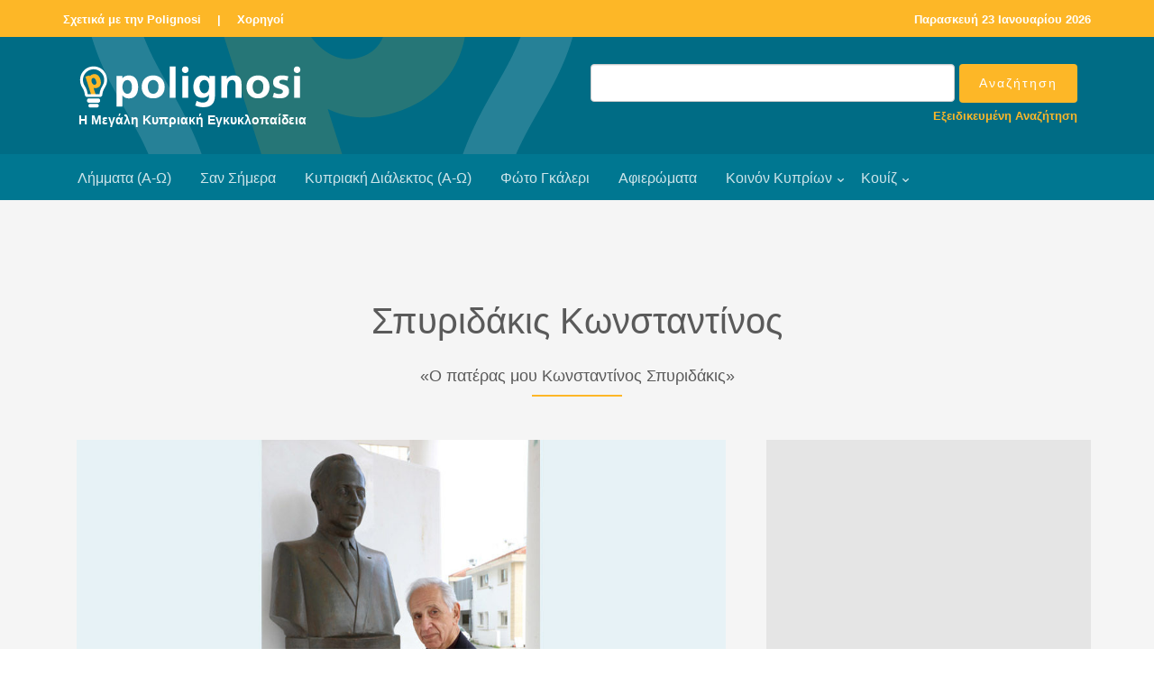

--- FILE ---
content_type: text/html
request_url: https://www.polignosi.com/cgibin/hweb?-A=54219&-V=limmata
body_size: 11685
content:

<!DOCTYPE html>
<!--[if lt IE 7]>      <html class="no-js lt-ie9 lt-ie8 lt-ie7"> <![endif]-->
<!--[if IE 7]>         <html class="no-js lt-ie9 lt-ie8"> <![endif]-->
<!--[if IE 8]>         <html class="no-js lt-ie9"> <![endif]-->
<!--[if gt IE 8]><!--> <html class="no-js"> <!--<![endif]-->
<head>

<!-- Global site tag (gtag.js) - Google Analytics -->
<script async src="https://www.googletagmanager.com/gtag/js?id=UA-143753957-1"></script>
<script>
  window.dataLayer = window.dataLayer || [];
  function gtag(){dataLayer.push(arguments);}
  gtag('js', new Date());

  gtag('config', 'UA-143753957-1');
</script>

<!-- Google tag (gtag.js) - Google Analytics GA4 -->
<script async src="https://www.googletagmanager.com/gtag/js?id=G-TRFXGCCV8E"></script>
<script>
  window.dataLayer = window.dataLayer || [];
  function gtag(){dataLayer.push(arguments);}
  gtag('js', new Date());

  gtag('config', 'G-TRFXGCCV8E');
</script>


    <META HTTP-EQUIV="Content-Type" CONTENT="text/html; charset=windows-1253">
    <meta http-equiv="X-UA-Compatible" content="IE=edge">


    <title>Σπυριδάκις Κωνσταντίνος</title>
    <meta name="viewport" content="width=device-width, initial-scale=1">
    <meta name="description" content="Ο Ανδρέας Σπυριδάκις σκιαγραφεί το πορτρέτο του πρώτου Υπουργού Παιδείας της Κυπριακής Δημοκρατίας...." />
    <meta name="keywords" content="Σπυριδάκις Κωνσταντίνος ΣΠΥΡΙΔΆΚΙΣ ΚΩΝΣΤΑΝΤΙΝΟΣ «Ο πατέρας μου Κωνσταντίνος Σπυριδάκις» " />
    <meta name="author" content="Polignosi" />


    <!-- Facebook and Twitter integration -->
    <meta property="og:title" content="Σπυριδάκις Κωνσταντίνος" />
    <meta property="og:image" content="https://www.polignosi.com/pictures/20231101/1698829280-18291.jpg" />
    <meta property="og:url" content="https://www.polignosi.com/cgibin/hweb?-A=54219&-V=limmata"/>
    <meta property="og:site_name" content="www.polignosi.com" />
    <meta property="og:type" content="website" />
    <meta property="og:description" content="Ο Ανδρέας Σπυριδάκις σκιαγραφεί το πορτρέτο του πρώτου Υπουργού Παιδείας της Κυπριακής Δημοκρατίας...." />
    <meta name="twitter:title" content="Σπυριδάκις Κωνσταντίνος" />
    <meta name="twitter:image" content="https://www.polignosi.com/pictures/20231101/1698829280-18291.jpg" />
    <meta name="twitter:url" content="https://www.polignosi.com/cgibin/hweb?-A=54219&-V=limmata" />
    <meta name="twitter:card" content="summary_large_image" />
    <meta name="twitter:site" content="@polignosi">


    <!-- Place favicon.ico and apple-touch-icon.png in the root directory -->
    <link rel="shortcut icon" href="favicon.ico">

    <!-- <link href='https://fonts.googleapis.com/css?family=Open+Sans:400,700,300' rel='stylesheet' type='text/css'> -->
    <link rel="stylesheet" href="/fonts/calibri/stylesheet.css">

    <!-- Animate.css -->
    <link rel="stylesheet" href="/css/animate.css">
    <!-- Icomoon Icon Fonts-->
    <link rel="stylesheet" href="/css/icomoon.css">
    <!-- Bootstrap  -->
    <link rel="stylesheet" href="/css/bootstrap.css">
    <!-- Superfish -->
    <link rel="stylesheet" href="/css/superfish.css">
	<!-- Magnific Popup -->
	<link rel="stylesheet" href="/css/gallery-style.css">
	<link rel="stylesheet" href="/css/magnific-popup.css">

    <link rel="stylesheet" href="/css/style.css">
    <link rel="stylesheet" href="/css/polignosi.css">

    <!-- Modernizr JS -->
    <script src="/js/modernizr-2.6.2.min.js"></script>
    <!-- FOR IE9 below -->
    <!--[if lt IE 9]>
    <script src="/js/respond.min.js"></script>
    <![endif]-->


<!-- DFP HEAD CODE -->
   <script type='text/javascript'>
     (function() {
       var useSSL = 'https:' == document.location.protocol;
       var src = (useSSL ? 'https:' : 'http:') +
           '//www.googletagservices.com/tag/js/gpt.js';
       document.write('<scr' + 'ipt src="' + src + '"></scr' + 'ipt>');
     })();
   </script>


<!-- SHARE THIS -->
<script type='text/javascript' src='https://platform-api.sharethis.com/js/sharethis.js#property=642d27201cdb86001a1eced5&product=inline-share-buttons' async='async'></script>


</head>
<body>
<div id="fh5co-wrapper">
    <div id="fh5co-page">
        <div class="header-top">
            <div class="container">
                <div class="row">
                    <div class="col-md-6 col-sm-6 text-left fh5co-link">
                        <a href="/cgibin/hweb?-A=14456&-V=about">Σχετικά με την Polignosi</a> &nbsp;<a>|</a>&nbsp;
						<a href="/cgibin/hweb?-V=sponsors&_FSECTION=9050&-Sr&-dsponsors.html&_VSECTION=9050">Χορηγοί</a>
                    </div>
                    <div class="col-md-6 col-sm-6 text-right fh5co-link hidden-xs">
						<a href="/cgibin/hweb?-V=sansimera&_FAA=1&-dsansimera.html">

<!-- Repeatable -->
Παρασκευή 23 Ιανουαρίου 2026
<!-- End Repeatable -->


</a>
                    </div>
                </div>
            </div>
        </div>

        <header id="fh5co-header-section">
            <div class="container">
                <div class="nav-header">
                	<div class="col-md-6">
					<a href="#" class="js-fh5co-nav-toggle fh5co-nav-toggle dark"><i></i></a>
					<h1 id="fh5co-logo"><a href="/"><img src="/images/logo_polignosi.png"><p>Η Μεγάλη Κυπριακή Εγκυκλοπαίδεια</p></a></h1>
					</div>

					<div id="fh5co-logo" class="col-md-6" style="float:right; padding-top:0px; padding-bottom:10px;">
						<FORM METHOD="POST" name="qsearch" ACTION="/cgibin/hweb">
							<INPUT TYPE="hidden" NAME="-V" VALUE="search">
							<INPUT TYPE="hidden" NAME="-b" VALUE="20">
							<INPUT TYPE="hidden" NAME="-d" VALUE="listrec.html">
							<INPUT TYPE="hidden" name="-S" VALUE="sortrel">
						<table width="100%" cellpadding="0" cellspacing="0" border="0">
							<tr>
							<td width="100%" align="right"><input type="text" class="form-control" name="_TSEARCHTEXT"></td>
							<td align="left" style="padding-left:5px;"><input type="submit" value="Αναζήτηση" class="btn btn-primary"></td>
							</tr>
							<tr>
							<td colspan="2"><p class="advsearch"><a href="/cgibin/hweb?-V=search&-uFadvsearch.html">Εξειδικευμένη Αναζήτηση</a></p></td>
							</tr>
						</table>
						</FORM>
					</div>

                </div>
            </div>

            <div style="background-color: #007791;">
                <div class="container">
                    <!-- START #fh5co-menu-wrap -->
                    <nav id="fh5co-menu-wrap" role="navigation">
                        <ul class="sf-menu" id="fh5co-primary-menu">
                            <li><a href="/cgibin/hweb?-V=atoz&_FATOZ=%C1&-b=20&-datoz.html&-SsortA">Λήμματα (Α-Ω)</a></li>
                            <li><a href="/cgibin/hweb?-V=sansimera&_FAA=1&-dsansimera.html">Σαν Σήμερα</a></li>
                            <li><a href="/cgibin/hweb?-V=cylangatoz&_FATOZ=%C1&-b=50&-dcylangatoz.html&-SsortA">Κυπριακή Διάλεκτος (Α-Ω)</a></li>
                            <li><a href="/cgibin/hweb?-V=gallery&_FAA%3E=0&-Sr&-dgalleries.html">Φώτο Γκάλερι</a></li>
                            <li><a href="/cgibin/hweb?-V=specials&_FAA%3E=0&-Sr&-dspecials.html">Αφιερώματα</a></li>
                            <li>
								<a href="/cgibin/hweb?-A=37190,intro.html&-V=boccf" class="fh5co-sub-ddown">Κοινόν Κυπρίων</a>
								<ul class="fh5co-sub-menu">
									<!-- li><a href="/cgibin/hweb?-V=boccf&_FSECTION=5001&_FCATEGORY=500110&-Sr&-dboccf.html&_VSECTION=5001&_VCATEGORY=500110">Ιστορικό Αρχείο</a></li -->
									<li><a href="/cgibin/hweb?-A=14556&-V=boccf">Ογκολογικό Κέντρο</a></li>
									<li><a href="/cgibin/hweb?-V=boccf&_FSECTION=5001&_FCATEGORY=500130&-Sr&-dboccf.html&_VSECTION=5001&_VCATEGORY=500130">Πολιτιστικό Ίδρυμα</a></li>
									<li><a href="/cgibin/hweb?-A=37170&-V=boccf">IDEA</a></li>
									<li><a href="/cgibin/hweb?-A=58541&-V=boccf">SupportCY</a></li>
								</ul>
							</li>
							<li>
								<a href="/cgibin/hweb?-V=quizzes&_FAA%3E=0&-b=18&-Sr&-dquizzes.html">Κουίζ</a>
								<ul class="fh5co-sub-menu">
									<li><a href="/cgibin/hweb?-V=quizzes&_FAA%3E=0&_FCATEGORY=700110&-b=18&-Sr&-dquizzes.html&_VCATEGORY=700110">Γενικές γνώσεις</a></li>
									<li><a href="/cgibin/hweb?-V=quizzes&_FAA%3E=0&_FCATEGORY=700120&-b=18&-Sr&-dquizzes.html&_VCATEGORY=700120">Γεωγραφία</a></li>
									<li><a href="/cgibin/hweb?-V=quizzes&_FAA%3E=0&_FCATEGORY=700130&-b=18&-Sr&-dquizzes.html&_VCATEGORY=700130">Ιστορία</a></li>
									<li><a href="/cgibin/hweb?-V=quizzes&_FAA%3E=0&_FCATEGORY=700140&-b=18&-Sr&-dquizzes.html&_VCATEGORY=700140">Πολιτισμός</a></li>
								</ul>
							</li>
                        </ul>
                    </nav>
                </div>
            </div>
        </header>

		<div id="fh5co-feature-product" class="fh5co-section-gray">
			<div class="container">
				<div class="row">
					<div class="col-md-8 col-md-offset-2 text-center heading-section">
						<h3>Σπυριδάκις Κωνσταντίνος</h3>
						<h4>«Ο πατέρας μου Κωνσταντίνος Σπυριδάκις»</h4>
						<p></p>
					</div>
				</div>
			</div>

			<div class="container">
				<div class="row row-bottom-padded-md">
					<div class="col-lg-8 col-md-7">



<div class="col-md-12 text-center" style="margin-bottom: -31px;"><a href="https://www.polignosi.com/pictures/20231101/1698829280-18291.jpg" class="image-popup" title="38272&nbsp;-&nbsp;Ο Ανδρέας Σπυριδάκις σκιαγραφεί το πορτρέτο του πατέρα του Κωνσταντίνου. (Φωτο: Φιλελεύθερος)"><figure><img src="https://www.polignosi.com/pictures/20231101/1698829280-18291.jpg" alt="Image" class="img-responsive"></figure></a></div>

<div class="col-md-12 addthis">
<!-- Sharethis -->
<div class="sharethis-inline-share-buttons"></div>
</div>

					<div class="col-md-12">
						<div class="feature-text" style="padding: 15px 0px 15px 0px;">

							<p>Ο Ανδρέας Σπυριδάκις σκιαγραφεί το πορτρέτο του πρώτου Υπουργού Παιδείας της Κυπριακής Δημοκρατίας, με φόντο γεγονότα που καθόρισαν τη σύγχρονη ιστορία της Κύπρου.</p>
<p> </p>
<p>Ο Κωνσταντίνος Σπυριδάκις δεν σημάδεψε απλώς το εκπαιδευτικό γίγνεσθαι του νησιού, αλλά μια ολόκληρη εποχή. Αποτέλεσε μια εμβληματική φυσιογνωμία της νεότερης Ιστορίας. Θεμελιωτής της ελληνικής παιδείας, Γυμνασιάρχης στο Παγκύπριο Γυμνάσιο (1936-1960), εθναρχικός σύμβουλος, πρόεδρος της Ελληνικής Κοινοτικής Συνέλευσης, πρώτος Υπουργός Παιδείας και ιδρυτής της Εταιρείας Κυπριακών Σπουδών, του Ελληνικού Πνευματικού Ομίλου Κύπρου, του Κέντρου Επιστημονικών Ερευνών, της ΟΕΛΜΕΚ. Με αφορμή τη Μέρα των Γραμμάτων και την επανέκδοση του έργου «Άπαντα Κωνσταντίνου Σπυριδάκι: Μελέται, Διαλέξεις, Λόγοι, Άρθρα» ο πρωτότοκος γιος του μοιράζεται σκέψεις και αναμνήσεις.</p>
<p> </p>
<p>Στα 16 τελείωσε το Παγκύπριο Γυμνάσιο και στα 20 κιόλας χρόνια του είχε γίνει καθηγητής. Στα 28 μετέβη στο Βερολίνο για μετεκπαίδευση. Ο καθηγητής του, ο σπουδαίος κλασικιστής Βέρνερ Γιέγκερ, πρότεινε να μείνει για καθηγεσία. Ήταν η εποχή που ο Χίτλερ είχε ήδη ανέλθει στην εξουσία. Ο πατέρας μου απάντησε ότι έχει χρέος να επιστρέψει στην Κύπρο για να υπηρετήσει την πατρίδα του, όπως τον είχε προτρέψει ο δικός του πατέρας. Ο Γερμανός καθηγητής του είπε: «εδώ σας ανοίγεται μια λεωφόρος κι εσείς προτιμάτε το μονοπάτι!». </p>
<p> </p>
<p>Του άρεσε η φύση, οι επιστήμες, οι τέχνες, η μουσική. Η μητέρα μου έπαιζε πιάνο και συχνά την άκουγε καθώς έγραφε τα άρθρα του. Ήταν αυστηρός και στην ιδιωτική του ζωή. Τον θυμάμαι να έρχεται το μεσημέρι από το Παγκύπριο Γυμνάσιο, να γευματίζει, να ξεκουράζεται για μισή ώρα και μετά να κλείνεται στο γραφείο του ή, πιο συχνά, να επιστρέφει αμέσως στο σχολείο. Μέναμε στην οδό Αγίας Ελένης, που ήταν σχετικά κοντά. Έφευγε γύρω στις 3μ.μ. με τα πόδια κι έμενε ακόμη τέσσερις ώρες στο γραφείο για τις συγγραφικές και άλλες αναζητήσεις και τις τόσες υποχρεώσεις του. Είτε βρισκόταν στο σπίτι, είτε στη δουλειά ήταν μόνιμα κλεισμένος στο γραφείο του. Αυτοκίνητο δεν είχαμε. Ο πατέρας μου δεν οδηγούσε. Αυτοκίνητο –μαζί με οδηγό- χρησιμοποίησε μόνο όταν πια έγινε Υπουργός.</p>
<p> </p>
<p>Η ελλαδική καταγωγή του αναμφισβήτητα επηρέασε την κοσμοθεωρία του. Ο παππούς μου, Σπυρίδων Σπυριδάκης κατάγεται από το Μακρίνο Ζαγοροχωρίων. Το κεφάλι του πατέρα μου είχε ηπειρώτικη κατατομή. Στο σπίτι δεν μιλούσαμε την κυπριακή διάλεκτο, αλλά την ελληνική δημοτική γλώσσα. Ο ίδιος δεν μιλούσε ποτέ τη διάλεκτο στις συναναστροφές του. Δεν την περιφρονούσε, απλώς θεωρούσε ότι η εποχή επέβαλλε να μάθουμε να μιλάμε καλά ελληνικά. Επέμενε ότι οι απόφοιτοι των γυμνασίων έπρεπε να είναι άψογοι χειριστές της ελληνικής γλώσσας. Γι’ αυτό αγωνίστηκε. Και γι’ αυτό οι απόφοιτοι μέχρι το 1960 μιλούσαν τόσο καλά ελληνικά. Σπουδάζαμε τη γλώσσα τότε. Ένας απόφοιτος γυμνασίου εκείνης της εποχής μιλούσε καλύτερα ελληνικά από έναν σημερινό απόφοιτο πανεπιστημίου φιλολογικής κατεύθυνσης.</p>
<p> </p>
<p>Η δημόσια εικόνα του δεν απείχε από τη συμπεριφορά του στην ιδιωτική του ζωή. Ήταν ο ίδιος άνθρωπος. Αναπόφευκτα, νιώθαμε ένα δέος. Θυμάμαι μια μέρα που ο τότε γενικός πρόξενος της Ελλάδας, Ανδρέας Παππάς, στενός φίλος του πατέρα μου, μ’ έπιασε και μου είπε: «εσείς τα παιδιά έχετε μια πολύ βαριά κληρονομιά». Δεν μιλούσε πολύ. Μάς δίδασκε με τη συμπεριφορά του. Σε θέματα πειθαρχίας εκτός σπιτιού ήταν πολύ αυστηρός. Θυμάμαι μια φορά, λίγο πριν πάω στο γυμνάσιο, που επρόκειτο να πάμε στη γιορτή των Ανθεστηρίων. Με προειδοποίησε: «όταν φτάσουμε δεν θα ζητήσεις τίποτε κι ούτε θα δεχτείς τίποτε.» Εκεί, ο Ανδρέας Παππάς με ρώτησε τι θέλω να φάω κι εγώ απάντησα «ριζόγαλο με γλισταρκά». Ο πατέρας θύμωσε κι όταν πήγαμε σπίτι έκοψε ένα λεπτό κλαδί από τη συκιά και μου τις έβρεξε πίσω στα πόδια όπως ήμουν με το κοντό παντελονάκι. Αυτές, βέβαια, είναι μέθοδοι πειθαρχίας που σήμερα θεωρούνται ξεπερασμένες για δασκάλους και γονείς.</p>
<p> </p>
<p>Έγινα δικηγόρος γιατί αυτή ήταν η τάση της εποχής, στην αυγή της ανεξαρτησίας. Όμως, έπρεπε να είχα γίνει ιστορικός. Μου άρεσε πολύ και ήμουν αριστούχος και είναι κρίμα που δεν ακολούθησα εκείνον τον δρόμο. Ο πατέρας μου δεν επενέβη καθόλου στην επιλογή μου. Ούτε και στην επιλογή του κατά έξι χρόνια μικρότερου αδερφού μου, του Φιλόκυπρου, που έγινε γιατρός και σήμερα μένει μόνιμα στην Αθήνα. Το μόνο που είπε ήταν ότι είμαι άριστος στην ιστορία και θα ήταν κρίμα να με χάσει η εκπαίδευση. Πάντως, όλες οι μελέτες που έκανα είχαν ως βάση την ιστορία κι είχα ιδιαίτερη αδυναμία στον Ελευθέριο Βενιζέλο.</p>
<p> </p>
<p>Περισσότερο η μητέρα παρακολουθούσε τις μαθητικές μας υποχρεώσεις παρά ο πατέρας μου, κατά τα γυμνασιακά μας χρόνια. Μόνο στο τέλος, όταν επρόκειτο να δώσω απολυτήριες εξετάσεις, είπε «έλα, να δω τι ξέρεις». Καθίσαμε κι ένιωσα ότι είχα να κάνω με καθηγητή. Μετά από πολλές ερωτήσεις, μού είπε ότι είμαι αστοιχείωτος, ότι πρέπει να καθίσω να τα μάθω κι ότι δεν θα μου τα μάθει αυτός. Δεν απαιτούσε κάτι περισσότερο ή λιγότερο από αυτά που απαιτούσε από τους υπόλοιπους μαθητές.  </p>
<p> </p>
<p>Θα τον είχα καθηγητή στην τελευταία τάξη του γυμνασίου, αλλά τότε διορίστηκε πρόεδρος της Ελληνικής Κοινοτικής Συνέλευσης. Τα προηγούμενα χρόνια ερχόταν καμιά φορά στις τάξεις να παρακολουθήσει το μάθημα. Για να είμαι ειλικρινής, ευχόμουν να μη με ρωτήσει κάτι. Μια φορά, στην Γ' Γυμνασίου, με ρώτησε και σάστισα. Μπροστά στους μαθητές με αποκάλεσε αδιάβαστο. Ήθελε να αποφύγει κάθε υπόνοια ότι με διαχωρίζει από τους υπόλοιπους μαθητές. Ποτέ δεν έμπαινα στο γραφείο του στο Παγκύπριο Γυμνάσιο. Τον περίμενα απ’ έξω για να πάμε μαζί στο σπίτι. Υποθέτω ότι αυτή η συμπεριφορά ήταν δίκαιη, αλλά λιγάκι καταπιεστική για ένα παιδί. Ήμουν πιο δεμένος με τη μητέρα μου. Ο πατέρας είχε απαιτήσεις από εμάς, αλλά αυτό δεν σημαίνει ότι δεν μας αγαπούσε. Στο γυμνάσιο υπέφερα, γιατί ήταν σαφές ότι έπρεπε να είμαι τύπος και υπογραμμός στη συμπεριφορά και τις υποχρεώσεις μου. Ήμουν ο γιος του γυμνασιάρχη κι έπρεπε να ήμουν υπόδειγμα. </p>
<p> </p>
<p>Το 1955 είχε διαφωνήσει με την έναρξη ένοπλου αγώνα. Όταν πήγα στην Α’ Γυμνασίου είδα τους τοίχους του σχολείου γεμάτους συνθήματα: «ο γυμνασιάρχης εκτός μάχης», «ο γυμνασιάρχης προδότης» κ.λπ. Πίστευε ότι η Κύπρος θα απελευθερωθεί όπως όλες οι αποικίες. Κι ότι δεν θα ήταν ωφέλιμο να συγκρουστούμε με τους Άγγλους. Τον Σεπτέμβριο του 1954 τοποθετήθηκε δημόσια λέγοντας ότι δεν πιστεύει πως υπάρχουν δυνατότητες επιτυχίας σε περίπτωση κήρυξης ένοπλου αγώνα. Και πρόσθεσε το εξής: «Αφ' ης στιγμής η Τουρκία συνειδητοποιήσει τη σημασία της Κύπρου θα αποτελεί το μεγαλύτερο εμπόδιο στη λύση του Κυπριακού ζητήματος». Αυτό περιλαμβάνεται στον τρίτο τόμο των Απάντων του, σε άρθρο με τίτλο «Η κυπριακή τραγωδία».</p>
<p> </p>
<p>Κανείς δεν μπορεί να αμφισβητήσει ότι ήταν ένθερμος υποστηρικτής της Ένωσης. Πίστευε ότι η Κύπρος δεν έχει άλλη επιλογή από αυτή του έθνους. Επέμενε σ’ αυτό ακόμη και την περίοδο μετά την ανεξαρτησία, όταν μεσουρανούσαν οι «ανεξαρτησιόπληκτοι» όπως τους έλεγε, αυτοί που είχαν εμβολιαστεί από τη μόδα του ανεξάρτητου κράτους. Με την έναρξη του αγώνα το 1955, ο Μακάριος, ο οποίος ήταν μαθητής του, τον κάλεσε και τον ρώτησε αν πιστεύει ότι μέχρι τον Σεπτέμβριο θα λυνόταν το θέμα. Ο πατέρας μου απάντησε: «Μακαριώτατε, θα περάσουν πολλοί Σεπτέμβριοι και το κυπριακό δεν θα λυθεί, ειδικά τώρα που άνοιξε ο ασκός του Αιόλου». Πίστευε ακράδαντα ότι δεν έπρεπε να προκληθούν οι Άγγλοι. Όταν κάποια στιγμή οι αποικιοκράτες τον συνέλαβαν, ο Χάρντινγκ του είπε: «Εσείς έπρεπε να είστε ο ηγέτης του κυπριακού λαού». «Έναν ηγέτη έχουμε κι αυτός είναι ο Εθνάρχης Μακάριος» τον αποστόμωσε ο πατέρας μου.</p>
<p> </p>
<p>Πάντως, κατά τη διάρκεια του αγώνα σε όλα τα άρθρα του καταφερόταν εναντίον των Βρετανών. Διατήρησε την άποψή του μέχρι το τέλος της ζωής του, αλλά δεν πολέμησε τον αγώνα της ΕΟΚΑ, ούτε τον καταδίκασε. Στάθηκε δίπλα στους αγωνιστές, παρά τις διαφωνίες του. Όταν έγινε η 1η Απριλίου 1955, εγώ ήμουν 11 χρονών. Πήγα ενθουσιασμένος να τον βρω. Και μου είπε το εξής που διατηρώ μέχρι σήμερα: «Ο αγώνας αυτός θα είναι ο ενταφιασμός της Ένωσης». Εκείνο που είχε γράψει το 1954 για την Τουρκία αποδείχτηκε προφητικό.</p>
<p> </p>
<p>Ένιωθε ότι το κακό θα ερχόταν. Διαισθανόταν ότι οι εξελίξεις και οι επιλογές σε Ελλάδα και Κύπρο θα οδηγούσαν σε ανώμαλες καταστάσεις. Όταν ήμουν μικρός, πηγαίναμε τα καλοκαίρια στο σπίτι μιας θείας μου στην Κερύνεια. Τον θυμάμαι να κάθεται στο ημίφως, πάντα με ένα βιβλίο στο χέρι. Μια φορά με φώναξε και μου είπε: «Βλέπεις εκείνα τα φώτα στο βάθος της θάλασσας; Είναι τουρκικά πλοία. Να θυμάσαι ότι μια μέρα από ’δώ θα γίνει η απόβαση». Ήταν το 1963. Η υπόθεση της Ένωσης είχε ήδη εκφυλιστεί. Το 1974 την είδε να ενταφιάζεται οριστικά. </p>
<p> </p>
<p>Ο ελληνικός χαρακτήρας της Κύπρου αποτελούσε βασικό άξονα της εκπαιδευτικής του πολιτικής ως γυμνασιάρχη. Πρόταξε την ελληνοκεντρική ιδέα γιατί πίστευε ότι μόνο μέσω της εκπαίδευσης θα μπορέσει η Κύπρος να επιβιώσει και να προκόψει. Με το έργο του, προετοίμασε τη νεολαία για τον ένοπλο αγώνα. Άθελά του, ίσως. Όταν έγινε πολιτικός προϊστάμενος στην παιδεία, έφερε Έλληνες καθηγητές από ελληνικά πανεπιστήμια, όπως τον Παπανούτσο και τον Θεοδωρακόπουλο για να μετεκπαιδεύσουν τους εκπαιδευτικούς. Έθεσε τις βάσεις για το Παιδαγωγικό Ινστιτούτο και οραματίστηκε τη δημιουργία πανεπιστημίου στην Κύπρο ως μέρος μιας πανελλήνιας στεφάνης που θα ξεκινούσε από τον Έβρο.</p>
<p> </p>
<p>Τα δημόσια αξιώματα τον έφθειραν και τον πίκραναν, όπως διαπίστωσε και ο αείμνηστος Βάσος Καραγιώργης, που ήταν μαθητής του και αργότερα φίλος του. Όταν ανέλαβε αξιώματα, άρχισε να υφίσταται επιθέσεις για την πολιτική που επιθυμούσε να εφαρμόσει. Υποψιαζόταν ότι η πολεμική εκκινούσε από το περιβάλλον του Μακαρίου. Από τους «ανεξαρτησιόπληκτους». Δεν ήταν συνηθισμένος στις πολιτικές ίντριγκες. Τον πολεμούσαν υπουργοί της κυβέρνησης όπως ο Ρένος Σολομίδης, ο Τάσσος Παπαδόπουλος, η Στέλα Σουλιώτη. Ο Τάσσος μετανόησε, όπως ο ίδιος μου εκμυστηρεύτηκε. Όταν τον συνάντησα το 2003 μού είπε: «Κάναμε λάθος. Ήμαστε μιτσιοί και δεν καταλαβαίναμε τι εννοούσε ο Σπυριδάκις όταν μιλούσε για κλασική παιδεία».</p>
<p> </p>
<p>Αποχώρησε πικραμένος το 1970, μετά από δέκα χρόνια. Ζήτησε από τον Μακάριο, όταν εκείνος του ανακοίνωσε ότι θα τον αντικαταστήσει, να του δώσει ακόμη τρεις μήνες ώστε να θέσει τα θεμέλια του πανεπιστημίου. Του απάντησε ότι δεν έχει σημασία ποιος θα βάλει τα θεμέλια κι ότι το πανεπιστήμιο θα προχωρήσει άμεσα. Τελικά, πέρασαν ακόμη είκοσι χρόνια. Πρόλαβε να θέσει κάποιες αρχές, αλλά δεν πρόλαβε να το δει να υλοποιείται. Πέθανε το 1976. Την τελευταία του μέρα ως υπουργός, στις 30 Ιουνίου 1970, ψηφίστηκε από το Υπουργικό Συμβούλιο η ταύτιση της κυπριακής με την ελλαδική εκπαίδευση. Ήταν περήφανος γι’ αυτή την εξέλιξη. </p>
<p> </p>
<p>Μου έλεγε ότι έπαιρνε συνεχώς ραβασάκια από τον Μακάριο και άλλους για διάφορα θέματα και χατήρια. Δεν ανεχόταν το ρουσφέτι και δεν ήθελε να κάνει χατήρια σε κανέναν. Προέκυψε ένα μείζον ζήτημα με την Ουρανία Κοκκίνου η οποία είχε διαμαρτυρηθεί στα σκαλοπάτια του Υπουργείου στον πατέρα μου καθώς έβγαινε, σχετικά με την απόρριψη μετακίνησης του μαθητή ανιψιού της σε σχολείο της αρεσκείας του, ενάντια στον κανονισμό. Ο πατέρας μου ήταν ανένδοτος. Ο Μακάριος τον ρώτησε: «Κι αν διαταχτείτε;» «Τότε θα πρέπει να βρείτε άλλον Υπουργόν να εκτελέσει τη διαταγή». Λίγο καιρό μετά, τον αντικατέστησε.</p>
<p> </p>
<p>Για τη Χούντα πίστευε ότι ήταν θέμα χρόνου να πέσει. Το 1964 είχε πάει επίσημη επίσκεψη στην Ελλάδα όταν Υφυπουργός Παιδείας ήταν ο Λουκής Ακρίτας και Πρωθυπουργός και Υπουργός Παιδείας ο Γεώργιος Παπανδρέου. Στη συνάντησή τους δεν συζήτησαν τελικά εκπαιδευτικά θέματα. Όπως μου μετέφερε αργότερα ο πατέρας μου, ο Γεώργιος Παπανδρέου του είπε το εξής: «Εμείς εργαζόμαστε για την Ένωση κι αυτός -εννοώντας τον Μακάριο- με τους μπράβους του μας την τορπιλίζει». Ήταν η εποχή του Σχεδίου Άτσεσον που έλεγαν ότι είναι σαν να σου δίνουν μια πολυκατοικία και να σου ζητούν να νοικιάσεις το ρετιρέ. Μετά την εισβολή, ο πατέρας μου παρατηρούσε: αν όλα εκείνα ίσχυαν, δεν είναι χειρότερη η σημερινή κατάσταση; </p>
<p> </p>
<p>Υπέφερε από αρθριτική πολυμυαλγία, ήδη από το 1965. Έπαιζε ρόλο η ψυχολογία. Οι γιατροί έλεγαν ότι δεν πρέπει να στεναχωριέται. Αλλά πώς να μη στεναχωριέται όταν έβλεπε το όραμα μιας ζωής να γίνεται θρύψαλα; Τελικά, τα χάπια που έπαιρνε για την πολυμυαλγία προκάλεσαν σκλήρυνση των κυψελίδων των πνευμόνων. Ένιωθε το τέλος του. Δύο μέρες πριν πεθάνει είπε στη μητέρα μου ότι του παρουσιάστηκε σε όνειρο με τη μορφή Χριστού ο Όιστραχ, τον οποίο είχε παρακολουθήσει λίγο καιρό πριν στην Αθήνα να διευθύνει μια ορχήστρα, και του είπε ότι σε δύο μέρες θα πεθάνει. Ο Μακάριος προέστη της κηδείας, αλλά υπήρχε μια ψυχρότητα στην τελετή, γιατί η μητέρα μου ήταν θυμωμένη μαζί του. Μετά τον θάνατό του, ο Μακάριος δημιούργησε το Ίδρυμα Υποτροφιών Κωνσταντίνου Σπυριδάκι που υπάρχει μέχρι σήμερα.</p>
<p> </p>
<p>Η μητέρα μου η Θάλεια ήταν του γένους Κισσονέργη, ανιψιά του ζωγράφου. Γνωρίστηκαν με συνοικέσιο, με τη μεσολάβηση μιας θείας μου. Ήταν πολύ καλή η σχέση τους. Τήρησε απόλυτα το πένθος όταν απεβίωσε ο πατέρας μου. Περιόρισε την κοινωνική της παρουσία και ακολουθούσε όλα τα έθιμα για σχεδόν 40 χρόνια. Πέθανε το 2015 σε ηλικία 103 ετών. Στα 100 της περπατούσε σαν να ήταν 60 ετών. Κι είχε πλήρη διαύγεια. Πέθανε από ατύχημα. Προσπάθησε να διορθώσει τη θέση μιας καρέκλας στο σαλόνι, έπεσε κι έσπασε το ισχίο της. </p>
<p> </p>
<p>Αν μου πρότειναν να αναλάβω το Υπουργείο Παιδείας θα αρνιόμουν. Δεν θα μπορούσα να είμαι στο συγκεκριμένο υπουργείο όπου είχε θητεύσει ο πατέρας μου. Το ενδεχόμενο αυτό προέκυψε το 2003. Ήμουν παλιότερα μέλος στο πολιτικό γραφείο της ΕΔΕΚ. Ο ίδιος ο Τάσσος μου εκμυστηρεύτηκε ότι με πρότεινε για Υπουργό Παιδείας, αλλά προέκυψαν ενστάσεις από το κόμμα επειδή προτίμησαν την υπουργοποίηση πιο προβεβλημένων στελεχών. Η τότε ηγεσία της ΕΔΕΚ αρνήθηκε ότι αυτό συνέβη, αλλά ένιωσα θιγμένος και αποχώρησα. Δεν νομίζω ότι είπε ψέματα ο Τάσσος. Στις βουλευτικές του 2006 κατέβηκα υποψήφιος με τις Νέες Δυνάμεις του ΑΚΕΛ.</p>
<p> </p>
<p>Τα «Άπαντα Κωνσταντίνου Σπυριδάκι: Μελέται, Διαλέξεις, Λόγοι, Άρθρα» είναι ένα ιστορικής σημασίας έργο. Η πρώτη έκδοση είχε εξαντληθεί λίγο πριν το 1974. Η επανέκδοσή του πρόσφατα από το Κέντρο Επιστημονικών Ερευνών και τις εκδόσεις Εν Τύποις κατέστη δυνατή σε μεγάλο βαθμό χάρη στο προσωπικό ενδιαφέρον του νυν Υπουργού Παιδείας, Πρόδρομου Προδρόμου. Πλέον διερευνώ τις δυνατότητες επανέκδοσης του πολύκροτου, επίσης εξαντλημένου έργου «Ιστορία της Αρχαίας Κύπρου». Ο πατέρας μου το τελείωσε αυτό λίγο πριν πεθάνει. Πέθανε με τα χειρόγραφα στο χέρι. Τελικά, πρωτοεκδόθηκε δέκα χρόνια αργότερα από την Ακαδημία Αθηνών.</p>
<p> </p>
<p> </p>
<p><strong>Πηγή:</strong></p>
<ol>
<li>Η συνέντευξη στον Γιώργο Σαββινίδη. Δημοσιεύθηκε στην εφημερίδα <a href="http://www.philenews.com/" target="_blank" rel="noopener noreferrer">Ο Φιλελεύθερος</a>, 01 Φεβρουαρίου 2022.</li>
</ol>

						</div>
					</div>



					</div>


					<div class="col-lg-4 col-md-5 ">


<div class="row row-bottom-padded-sm text-center">
<div class="col-md-12">
<div class="img-responsive center-block" style="padding: 30px; background-color: #e5e5e5;">

<!-- 300x250_MKE_01 -->
<div id='div-gpt-ad-1558008842932-0' style='width:300px;height:250px; margin:auto;'>
<script type='text/javascript'>
googletag.cmd.push(function() {
var s300x250_mke_01 = googletag.defineSlot("/110403327/300x250_MKE_01", [300, 250],
"div-gpt-ad-1558008842932-0").addService(googletag.pubads());
googletag.enableServices();
googletag.display("div-gpt-ad-1558008842932-0");
setInterval(function(){googletag.pubads().refresh([s300x250_mke_01]);}, 210000);
});
</script>
</div>

</div>
</div>
</div>








<div class="row"><div class="col-md-12"><div class="related-content"><h4>Επιλογές</h4><h3>Βιογραφίες</h3><ul class="fh5co-portfolio-list"><li><a href="https://www.polignosi.com/cgibin/hweb?-A=56500&-V=limmata">Δαμιανός Μιχάλης</a></li><li><a href="https://www.polignosi.com/cgibin/hweb?-A=42897&-V=limmata">Σωτηρίου Άνδρος</a></li><li><a href="https://www.polignosi.com/cgibin/hweb?-A=8028&-V=limmata">Ντιλκ Κάρολος Ουέντγουορθ Sir Charles Wentworth Dilke</a></li><li><a href="https://www.polignosi.com/cgibin/hweb?-A=46421&-V=limmata">Μητσοτάκης Κυριάκος</a></li><li><a href="https://www.polignosi.com/cgibin/hweb?-A=51961&-V=limmata">Χριστοφίδης Τάσος</a></li><li><a href="https://www.polignosi.com/cgibin/hweb?-A=40740&-V=limmata">Αλέξιος Α' Κομνηνός</a></li><li><a href="https://www.polignosi.com/cgibin/hweb?-A=5934&-V=limmata">Κορνέσιος Χατζηνικόλας</a></li><li><a href="https://www.polignosi.com/cgibin/hweb?-A=9191&-V=limmata">Πατσαλίδης Ιωάννης</a></li></ul></div></div></div>


<div class="row row-bottom-padded-sm text-center">
<div class="col-md-12">
<div class="img-responsive center-block" style="padding: 30px; background-color: #e5e5e5;">

<!-- 300x250_MKE_02 -->
<div id='div-gpt-ad-1558008760678-0' style='width:300px;height:250px; margin:auto;'>
<script type='text/javascript'>
googletag.cmd.push(function() {
var s300x250_mke_02 = googletag.defineSlot("/110403327/300x250_MKE_02", [300, 250],
"div-gpt-ad-1558008760678-0").addService(googletag.pubads());
googletag.enableServices();
googletag.display("div-gpt-ad-1558008760678-0");
setInterval(function(){googletag.pubads().refresh([s300x250_mke_02]);}, 210000);
});
</script>
</div>

</div>
</div>
</div>


					</div>



				</div>
			</div>

		</div>





<!-- LARGE LEADERBOARD BANNER AREA -->
<div id="fh5co-banner-lglb">
<div class="container-fluid hidden-sm hidden-xs">
<div class="row text-center">
<div class="img-responsive" style="padding: 20px; background-color: #e5e5e5;">

<!-- 970x90_MKE_01 -->
<div id='div-gpt-ad-1558008805744-0' style='width:970px; height:90px; margin:auto;'>
<script type='text/javascript'>
googletag.cmd.push(function() {
var s970x90_mke_01 = googletag.defineSlot("/110403327/970x90_MKE_01", [970, 90],
"div-gpt-ad-1558008805744-0").addService(googletag.pubads());
googletag.enableServices();
googletag.display("div-gpt-ad-1558008805744-0");
setInterval(function(){googletag.pubads().refresh([s970x90_mke_01]);}, 210000);
});
</script>
</div>

</div>
</div>
</div>
</div>





<footer>
    <div id="footer">
        <div class="container">
            <div class="row">
                <div class="col-md-8 col-md-offset-2 text-center">
                    <p class="fh5co-social-icons">
                        <a href="https://www.bankofcyprus.com.cy/" target="_blank"><img style="padding: 0 10px 20px 10px;" src="/images/logo_boc_koinokyprion.png" alt=""></a>
                    </p>
                </div>

                <div class="col-md-8 col-md-offset-2 text-center">
                    <p><a href="/">Polignosi</a>. All Rights Reserved.
                        <br>Μέγας Χορηγός: <a href="https://www.bankofcyprus.com.cy/" target="_blank">Τράπεζα Κύπρου</a>
                </div>
            </div>
        </div>

		<div class="gap"></div>

		<div class="container">
			<div class="row">
				<div class="col-md-12 text-center">
					<p><a href="/cgibin/hweb?-A=14463&-V=about">Cookies</a> &nbsp;|&nbsp; <a href="/cgibin/hweb?-A=14459&-V=about">Όροι Χρήσης</a> &nbsp;|&nbsp; <a href="/cgibin/hweb?-V=sponsors&_FSECTION=9050&-Sr&-dsponsors.html&_VSECTION=9050">Χορηγοί</a> &nbsp;|&nbsp; <a href="/cgibin/hweb?-V=subscribe&-uSsubscribe.html">Εγγραφή στην Ηλ. Λίστα</a> &nbsp;|&nbsp; <a href="/cgibin/hweb?-A=14458&-V=about">Επικοινωνία</a> &nbsp;|&nbsp; <a href="/cgibin/hweb?-V=search&-uFadvsearch.html">Εξειδικευμένη Αναζήτηση</a></p>
				</div>
			</div>
		</div>

        <hr>

        <div class="container">
            <div class="row">
                <div class="col-md-8 col-md-offset-2 text-center">
                    <p class="fh5co-social-icons">
                        <a href="https://www.facebook.com/polignosi/" target="_blank"><i class="icon-facebook2"></i></a>
                        <a href="https://twitter.com/polignosi" target="_blank"><i class="icon-twitter2"></i></a>
                        <a href="https://www.youtube.com/@polignosi" target="_blank"><i class="icon-youtube" target="_blank"></i></a>
                    </p>
                </div>
            </div>
        </div>
    </div>
</footer>


</div>
<!-- END fh5co-page -->

</div>
<!-- END fh5co-wrapper -->


<!-- jQuery -->
<script src="/js/jquery.min.js"></script>
<!-- jQuery Easing -->
<script src="/js/jquery.easing.1.3.js"></script>
<!-- Bootstrap -->
<script src="/js/bootstrap.min.js"></script>
<!-- Waypoints -->
<script src="/js/jquery.waypoints.min.js"></script>
<script src="/js/sticky.js"></script>
<!-- Stellar -->
<script src="/js/jquery.stellar.min.js"></script>
<!-- Superfish -->
<script src="/js/hoverIntent.js"></script>
<script src="/js/superfish.js"></script>
<!-- Magnific Popup -->
<script src="/js/jquery.magnific-popup.min.js"></script>
<script src="/js/magnific-popup-options.js"></script>

<!-- Main JS -->
<script src="/js/main.js"></script>


</body>
</html>







<!-- ΑΡΧΕΙΟΝ-WEB Ver 5.5 Copyright (c)1996-2004 Hypersystems Ltd. http://www.hypersystems.gr (03/02/2004 17:00) -->

--- FILE ---
content_type: text/html; charset=utf-8
request_url: https://www.google.com/recaptcha/api2/aframe
body_size: 267
content:
<!DOCTYPE HTML><html><head><meta http-equiv="content-type" content="text/html; charset=UTF-8"></head><body><script nonce="bfBfkXMfx5K1o-3j-WRPrA">/** Anti-fraud and anti-abuse applications only. See google.com/recaptcha */ try{var clients={'sodar':'https://pagead2.googlesyndication.com/pagead/sodar?'};window.addEventListener("message",function(a){try{if(a.source===window.parent){var b=JSON.parse(a.data);var c=clients[b['id']];if(c){var d=document.createElement('img');d.src=c+b['params']+'&rc='+(localStorage.getItem("rc::a")?sessionStorage.getItem("rc::b"):"");window.document.body.appendChild(d);sessionStorage.setItem("rc::e",parseInt(sessionStorage.getItem("rc::e")||0)+1);localStorage.setItem("rc::h",'1769158776952');}}}catch(b){}});window.parent.postMessage("_grecaptcha_ready", "*");}catch(b){}</script></body></html>

--- FILE ---
content_type: text/css
request_url: https://www.polignosi.com/css/style.css
body_size: 5256
content:
@font-face {
  font-family: 'icomoon';
  src: url("../fonts/icomoon/icomoon.eot?srf3rx");
  src: url("../fonts/icomoon/icomoon.eot?srf3rx#iefix") format("embedded-opentype"), url("../fonts/icomoon/icomoon.ttf?srf3rx") format("truetype"), url("../fonts/icomoon/icomoon.woff?srf3rx") format("woff"), url("../fonts/icomoon/icomoon.svg?srf3rx#icomoon") format("svg");
  font-weight: normal;
  font-style: normal;
}
/* =======================================================
*
* 	Template Style 
*	Edit this section
*
* ======================================================= */
body {
  font-family: "Open Sans", Arial, sans-serif;
  line-height: 1.6;
  font-size: 16px;
  background: #fff;
  color: #848484;
  font-weight: 300;
  overflow-x: hidden;
}
body.fh5co-offcanvas {
  overflow: hidden;
}

a {
  color: #fdb727;
  -webkit-transition: 0.5s, ease;
  -o-transition: 0.5s, ease;
  transition: 0.5s, ease;
}
a:hover {
  text-decoration: none !important;
  color: #fdb727 !important;
}

p, ul, ol {
/*  margin-bottom: 1.5em; */
  margin: 0px;
  font-size: 16px;
  color: #848484;
  font-family: "Open Sans", Arial, sans-serif;
}

h1, h2, h3, h4, h5, h6 {
  color: #5a5a5a;
  font-family: "Open Sans", Arial, sans-serif;
  font-weight: 400;
  margin: 0 0 30px 0;
}

figure {
  margin-bottom: 2em;
}

::-webkit-selection {
  color: #fcfcfc;
  background: #fdb727;
}

::-moz-selection {
  color: #fcfcfc;
  background: #fdb727;
}

::selection {
  color: #fcfcfc;
  background: #fdb727;
}

#fh5co-header {
  position: relative;
  margin-bottom: 0;
  z-index: 9999999;
}

.stuck {
  position: fixed !important;
  top: 0 !important;
  -webkit-box-shadow: 0 2px 2px rgba(0, 0, 0, 0.05);
  -moz-box-shadow: 0 2px 2px rgba(0, 0, 0, 0.05);
  -ms-box-shadow: 0 2px 2px rgba(0, 0, 0, 0.05);
  -o-box-shadow: 0 2px 2px rgba(0, 0, 0, 0.05);
  box-shadow: 0 2px 2px rgba(0, 0, 0, 0.05);
}

.header-top {
  padding: 8px 0;
  background: #fdb727;
}
.header-top .fh5co-link a {
  margin-left: 10px;
  font-size: 13px;
  font-weight: 700;
  color: rgba(255, 255, 255, 1.0);
}
.header-top .fh5co-link a:first-child {
  margin-left: 0;
}
.header-top .fh5co-link a:hover {
  color: rgba(15, 117, 141, 0.7) !important;
}
@media screen and (max-width: 768px) {
  .header-top .fh5co-link {
    text-align: center;
  }
}
.header-top .fh5co-social a {
  color: rgba(255, 255, 255, 1.0);
  font-size: 14px;
  margin-right: 15px;
  position: relative;
  -webkit-transition: 0.5s, ease-in-out;
  -o-transition: 0.5s, ease-in-out;
  transition: 0.5s, ease-in-out;
}
.header-top .fh5co-social a:last-child {
  margin-right: 0;
}
.header-top .fh5co-social a:hover, .header-top .fh5co-social a:focus, .header-top .fh5co-social a:active {
  text-decoration: none;
  color: white !important;
}
.header-top .fh5co-social a:hover i, .header-top .fh5co-social a:focus i, .header-top .fh5co-social a:active i {
  -webkit-transform: scale(1.2);
  -moz-transform: scale(1.2);
  -ms-transform: scale(1.2);
  -o-transform: scale(1.2);
  transform: scale(1.2);
}
@media screen and (max-width: 768px) {
  .header-top .fh5co-social {
    text-align: center !important;
  }
}

.fh5co-cover,
.fh5co-hero {
  position: relative;
  height: 800px;
}
@media screen and (max-width: 768px) {
  .fh5co-cover,
  .fh5co-hero {
    height: 700px;
  }
}
.fh5co-cover.fh5co-hero-2,
.fh5co-hero.fh5co-hero-2 {
  height: 600px;
}
.fh5co-cover.fh5co-hero-2 .fh5co-overlay,
.fh5co-hero.fh5co-hero-2 .fh5co-overlay {
  position: absolute !important;
  width: 100%;
  top: 0;
  left: 0;
  bottom: 0;
  right: 0;
  z-index: 1;
  background: rgba(0, 0, 0, 0.2);
}

.fh5co-overlay {
  position: absolute !important;
  width: 100%;
  top: 0;
  left: 0;
  bottom: 0;
  right: 0;
  z-index: 1;
  background: rgba(66, 64, 64, 0.9);
  background: rgba(0, 0, 0, 0.2);
}

.fh5co-cover {
  background-size: cover;
  position: relative;
}
@media screen and (max-width: 768px) {
  .fh5co-cover {
    heifght: inherit;
    padding: 3em 0;
  }
}
.fh5co-cover .btn {
  padding: 1em 2em;
  opacity: .9;
}
.fh5co-cover.fh5co-cover_2 {
  height: 600px;
}
@media screen and (max-width: 768px) {
  .fh5co-cover.fh5co-cover_2 {
    height: inherit;
    padding: 3em 0;
  }
}
.fh5co-cover .desc {
  top: 50%;
  position: absolute;
  width: 100%;
  margin-top: -80px;
  z-index: 2;
  color: #fff;
}
@media screen and (max-width: 768px) {
  .fh5co-cover .desc {
    padding-left: 15px;
    padding-right: 15px;
  }
}
.fh5co-cover .desc h2 {
  color: #fff;
  text-transform: uppercase;
  font-size: 60px;
  margin-bottom: 10px;
  font-weight: 300 !important;
}
.fh5co-cover .desc h2 strong {
  font-weight: 700;
}
@media screen and (max-width: 768px) {
  .fh5co-cover .desc h2 {
    font-size: 40px;
  }
}
.fh5co-cover .desc span {
  display: block;
  margin-bottom: 30px;
  font-size: 28px;
  letter-spacing: 1px;
}
.fh5co-cover .desc span a {
  color: #fff;
}
.fh5co-cover .desc span a:hover, .fh5co-cover .desc span a:focus {
  color: #fff !important;
}
.fh5co-cover .desc span a:hover.btn, .fh5co-cover .desc span a:focus.btn {
  border: 2px solid #fff !important;
  background: transparent !important;
}
.fh5co-cover .desc span a.fh5co-site-name {
  padding-bottom: 2px;
  border-bottom: 1px solid rgba(255, 255, 255, 0.7);
}

/* Superfish Override Menu */
.sf-menu {
  margin: 7px 0 0 0 !important;
}

.sf-menu {
  float: right;
}

.sf-menu ul {
  box-shadow: none;
  border: transparent;
  min-width: 12em;
  *width: 12em;
}

.sf-menu a {
  color: rgba(255, 255, 255, 0.8);
  padding: 0.75em 1em !important;
  font-weight: normal;
  border-left: none;
  border-top: none;
  border-top: none;
  text-decoration: none;
  zoom: 1;
  font-size: 16px;
  border-bottom: none !important;
}
.sf-menu a:hover, .sf-menu a:focus {
  color: #fdb727 !important;
}

.sf-menu li.active a:hover, .sf-menu li.active a:focus {
  color: #fdb727;
}

.sf-menu li,
.sf-menu ul li,
.sf-menu ul ul li,
.sf-menu li:hover,
.sf-menu li.sfHover {
  background: transparent;
}

.sf-menu ul li a,
.sf-menu ul ul li a {
  text-transform: none;
  padding: 0.2em 1em !important;
  letter-spacing: 1px;
  font-size: 14px !important;
}

.sf-menu li:hover a,
.sf-menu li.sfHover a,
.sf-menu ul li:hover a,
.sf-menu ul li.sfHover a,
.sf-menu li.active a {
  color: #fdb727;
  text-decoration: none;
}

.sf-menu ul li:hover,
.sf-menu ul li.sfHover {
  background: transparent;
}

.sf-menu ul li {
  background: transparent;
}

.sf-arrows .sf-with-ul {
  padding-right: 2.5em;
  *padding-right: 1em;
}

.sf-arrows .sf-with-ul:after {
  content: '';
  position: absolute;
  top: 50%;
  right: 1em;
  margin-top: -3px;
  height: 0;
  width: 0;
  border: 5px solid transparent;
  border-top-color: #ccc;
}

.sf-arrows > li > .sf-with-ul:focus:after,
.sf-arrows > li:hover > .sf-with-ul:after,
.sf-arrows > .sfHover > .sf-with-ul:after {
  border-top-color: #ccc;
}

.sf-arrows ul .sf-with-ul:after {
  margin-top: -5px;
  margin-right: -3px;
  border-color: transparent;
  border-left-color: #ccc;
}

.sf-arrows ul li > .sf-with-ul:focus:after,
.sf-arrows ul li:hover > .sf-with-ul:after,
.sf-arrows ul .sfHover > .sf-with-ul:after {
  border-left-color: #ccc;
}

#fh5co-header-section {
  padding: 0;
  position: relative;
  left: 0;
  width: 100%;
  z-index: 1022;
  background: #006c85;
}

.nav-header {
  position: relative;
  float: left;
  width: 100%;
  background: url(../images/logo_p_bg.png) left no-repeat;
}

#fh5co-logo {
  position: relative;
  z-index: 2;
  font-size: 14px;
/*  text-transform: uppercase; */
  margin-top: 30px;
  font-weight: 700;
  float: left;
}
#fh5co-logo span {
  font-weight: 700;
}
#fh5co-logo p {
  font-size: 14px;
  font-weight: 700;
  padding-top: 5px;
  padding-left: 2px;
  color: #FFFFFF;
}
#fh5co-logo p.advsearch {
  font-size: 13px;
  font-weight: 700;
  padding-top: 5px;
  color: #FFFFFF;
  text-align: right;
}
#fh5co-logo a:.advsearch {
  color: #ffffff;
}
@media screen and (max-width: 768px) {
  #fh5co-logo {
    width: 100%;
    float: none;
    text-align: center;
  }
}
#fh5co-logo a {
  color: #fdb727;
}
#fh5co-logo a:hover, #fh5co-logo a:focus {
  color: #fdb727 !important;
}

#fh5co-menu-wrap {
  position: relative;
  z-index: 2;
  display: block;
  float: left;
  margin-top: -5px;
}
#fh5co-menu-wrap .sf-menu a {
  padding: 1em .75em;
}

#fh5co-primary-menu > li > ul li.active > a {
  color: #fdb727 !important;
}
#fh5co-primary-menu > li > .sf-with-ul:after {
  border: none !important;
  font-family: 'icomoon';
  speak: none;
  font-style: normal;
  font-weight: normal;
  font-variant: normal;
  text-transform: none;
  line-height: 1;
  /* Better Font Rendering =========== */
  -webkit-font-smoothing: antialiased;
  -moz-osx-font-smoothing: grayscale;
  position: absolute;
  float: right;
  margin-right: -0px;
  top: 50%;
  font-size: 12px;
  margin-top: -4px;
  content: "\e922";
  color: rgba(255, 255, 255, 0.8);
}
#fh5co-primary-menu > li > ul li {
  position: relative;
}
#fh5co-primary-menu > li > ul li > .sf-with-ul:after {
  border: none !important;
  font-family: 'icomoon';
  speak: none;
  font-style: normal;
  font-weight: normal;
  font-variant: normal;
  text-transform: none;
  line-height: 1;
  /* Better Font Rendering =========== */
  -webkit-font-smoothing: antialiased;
  -moz-osx-font-smoothing: grayscale;
  position: absolute;
  float: right;
  margin-right: 10px;
  top: 20px;
  font-size: 12px;
  content: "\e924";
  color: rgba(0, 0, 0, 0.8);
}

#fh5co-primary-menu .fh5co-sub-menu {
  padding: 10px 7px 10px;
  background: #fff;
  left: 0;
  -webkit-border-radius: 5px;
  -moz-border-radius: 5px;
  -ms-border-radius: 5px;
  border-radius: 5px;
  -webkit-box-shadow: 0 5px 15px rgba(0, 0, 0, 0.15);
  -moz-box-shadow: 0 5px 15px rgba(0, 0, 0, 0.15);
  -ms-box-shadow: 0 5px 15px rgba(0, 0, 0, 0.15);
  -o-box-shadow: 0 5px 15px rgba(0, 0, 0, 0.15);
  box-shadow: 0 5px 15px rgba(0, 0, 0, 0.15);
}
#fh5co-primary-menu .fh5co-sub-menu > li > .fh5co-sub-menu {
  left: 100%;
}

#fh5co-primary-menu .fh5co-sub-menu:before {
  position: absolute;
  top: -9px;
  left: 20px;
  width: 0;
  height: 0;
  content: '';
}

#fh5co-primary-menu .fh5co-sub-menu:after {
  position: absolute;
  top: -8px;
  left: 21px;
  width: 0;
  height: 0;
  border-right: 8px solid transparent;
  border-bottom: 8px solid #fff;
  border-bottom: 8px solid white;
  border-left: 8px solid transparent;
  content: '';
}

#fh5co-primary-menu .fh5co-sub-menu .fh5co-sub-menu:before {
  top: 6px;
  left: 100%;
}

#fh5co-primary-menu .fh5co-sub-menu .fh5co-sub-menu:after {
  top: 7px;
  right: 100%;
  border: none !important;
}

.site-header.has-image #primary-menu .sub-menu {
  border-color: #ebebeb;
  -webkit-box-shadow: 0 5px 15px 4px rgba(0, 0, 0, 0.09);
  -moz-box-shadow: 0 5px 15px 4px rgba(0, 0, 0, 0.09);
  -ms-box-shadow: 0 5px 15px 4px rgba(0, 0, 0, 0.09);
  -o-box-shadow: 0 5px 15px 4px rgba(0, 0, 0, 0.09);
  box-shadow: 0 5px 15px 4px rgba(0, 0, 0, 0.09);
}
.site-header.has-image #primary-menu .sub-menu:before {
  display: none;
}

#fh5co-primary-menu .fh5co-sub-menu a {
  letter-spacing: 0;
  padding: 0 15px;
  font-size: 18px;
  line-height: 34px;
  color: #575757 !important;
  text-transform: none;
  background: none;
}
#fh5co-primary-menu .fh5co-sub-menu a:hover {
  color: #fdb727 !important;
}

#cylang-section,
#fh5co-work-section,
#fh5co-services-section,
#fh5co-content-section,
#fh5co-work-section_2,
#fh5co-blog-section,
#fh5co-features {
  padding: 7em 0;
}
@media screen and (max-width: 768px) {
  #cylang-section,
  #fh5co-work-section,
  #fh5co-services-section,
  #fh5co-content-section,
  #fh5co-work-section_2,
  #fh5co-blog-section,
  #fh5co-features {
    padding: 4em 0;
  }
}

.fh5co-section-gray {
  background: rgba(0, 0, 0, 0.04);
}
.fh5co-section-orange {
  background: rgba(253, 183, 39, 0.2);
}
.fh5co-section-blue {
  background: rgba(59, 142, 163, 0.12);
}

.heading-section {
  padding-bottom: 0.5em;
  margin-bottom: 3em;
}
.heading-section:after {
  position: absolute;
  content: '';
  bottom: 0;
  left: 50%;
  width: 100px;
  margin-left: -50px;
  height: 2px;
  background: #fdb727;
}
.heading-section h3 {
  font-size: 40px;
  font-weight: 300;
  position: relative;
}
.heading-section p {
  font-size: 20px;
  margin-top: -25px;
}

.feature-text h3 {
  text-transform: uppercase;
  font-size: 14px;
  margin-bottom: 10px;
  font-weight: 700;
  color: #000;
  letter-spacing: .2em;
}
.feature-text h3 .number {
  margin-right: 5px;
  color: #fdb727;
  display: -moz-inline-stack;
  display: inline-block;
  zoom: 1;
  *display: inline;
}
.feature-text p {
  font-size: 16px;
}
.services {
  background: #fdb727;
  background: #fff;
  padding: 40px 20px 20px 20px;
  margin-bottom: 30px;
  border: 1px solid rgba(0, 0, 0, 0.18);
  -webkit-transition: 0.3s;
  -o-transition: 0.3s;
  transition: 0.3s;
}
.services:hover, .services:focus, .services:active {
  -webkit-box-shadow: 0px 10px 20px -12px rgba(0, 0, 0, 0.18);
  -moz-box-shadow: 0px 10px 20px -12px rgba(0, 0, 0, 0.18);
  box-shadow: 0px 10px 20px -12px rgba(0, 0, 0, 0.18);
}
.services span {
  margin-bottom: 30px;
  display: block;
  width: 100%;
}
.services span i {
  font-size: 40px;
  color: #fdb727 !important;
}
.services h3 {
  font-size: 20px;
  font-weight: 400;
  color: #fdb727;
}
.services p {
  font-size: 16px;
  color: gray;
}


.feature-left {
  float: left;
  width: 100%;
  margin-bottom: 30px;
  position: relative;
}
.feature-left .icon {
  float: left;
  text-align: center;
  width: 15%;
}
@media screen and (max-width: 992px) {
  .feature-left .icon {
    width: 10%;
  }
}
@media screen and (max-width: 768px) {
  .feature-left .icon {
    width: 15%;
  }
}
.feature-left .icon i {
  display: table-cell;
  vertical-align: middle;
  font-size: 40px;
  color: #fdb727;
}
.feature-left .feature-copy {
  float: right;
  width: 85%;
}
@media screen and (max-width: 992px) {
  .feature-left .feature-copy {
    width: 90%;
  }
}
@media screen and (max-width: 768px) {
  .feature-left .feature-copy {
    width: 85%;
  }
}
@media screen and (max-width: 480px) {
  .feature-left .feature-copy {
    width: 80%;
  }
}
.feature-left .feature-copy h3 {
  font-size: 18px;
  color: #1a1a1a;
  margin-bottom: 10px;
}
.feature-left .feature-copy p {
  font-size: 16px;
  line-height: 1.6;
}


#fh5co-portfolio {
  padding: 7em 0;
  min-height: 500px;
}
@media screen and (max-width: 768px) {
  #fh5co-portfolio {
    padding: 3em 0;
  }
}

#fh5co-portfolio-list {
  flex-wrap: wrap;
  -webkit-flex-wrap: wrap;
  -moz-flex-wrap: wrap;
  display: -webkit-box;
  display: -moz-box;
  display: -ms-flexbox;
  display: -webkit-flex;
  display: flex;
  position: relative;
  float: left;
  padding: 0;
  margin: 0;
  width: 100%;
}
#fh5co-portfolio-list li {
  display: block;
  padding: 0;
  margin: 0 0 10px 1%;
  list-style: none;
  min-height: 400px;
  background-position: center center;
  background-size: cover;
  background-repeat: no-repeat;
  float: left;
  clear: left;
  position: relative;
}
@media screen and (max-width: 480px) {
  #fh5co-portfolio-list li {
    margin-left: 0;
  }
}
#fh5co-portfolio-list li a {
  min-height: 400px;
  padding: 2em;
  position: relative;
  width: 100%;
  display: block;
}
#fh5co-portfolio-list li a:before {
  position: absolute;
  top: 0;
  left: 0;
  right: 0;
  bottom: 0;
  content: "";
  z-index: 80;
  -webkit-transition: 0.5s;
  -o-transition: 0.5s;
  transition: 0.5s;
  background: transparent;
}
#fh5co-portfolio-list li a:hover:before {
  background: rgba(0, 0, 0, 0.5);
}
#fh5co-portfolio-list li a .case-studies-summary {
  width: auto;
  bottom: 2em;
  left: 2em;
  right: 2em;
  position: absolute;
  z-index: 100;
}
@media screen and (max-width: 768px) {
  #fh5co-portfolio-list li a .case-studies-summary {
    bottom: 1em;
    left: 1em;
    right: 1em;
  }
}
#fh5co-portfolio-list li a .case-studies-summary span {
  /* text-transform: uppercase; */
  letter-spacing: 2px;
  font-size: 13px;
  color: rgba(255, 255, 255, 0.7);
}
#fh5co-portfolio-list li a .case-studies-summary h4 {
  color: #fff;
  margin-bottom: 0;
}
@media screen and (max-width: 768px) {
  #fh5co-portfolio-list li a .case-studies-summary h2 {
    font-size: 20px;
  }
}
#fh5co-portfolio-list li.two-third {
  width: 65.6%;
}
@media screen and (max-width: 768px) {
  #fh5co-portfolio-list li.two-third {
    width: 49%;
  }
}
@media screen and (max-width: 480px) {
  #fh5co-portfolio-list li.two-third {
    width: 100%;
  }
}
#fh5co-portfolio-list li.one-third {
  width: 32.3%;
}
@media screen and (max-width: 768px) {
  #fh5co-portfolio-list li.one-third {
    width: 49%;
  }
}
@media screen and (max-width: 480px) {
  #fh5co-portfolio-list li.one-third {
    width: 100%;
  }
}
#fh5co-portfolio-list li.one-half {
  width: 49%;
}
@media screen and (max-width: 480px) {
  #fh5co-portfolio-list li.one-half {
    width: 100%;
  }
}

#fh5co-features {
  padding: 4em 0;
}
#fh5co-features .feature-left {
  margin-bottom: 0;
}
@media screen and (max-width: 992px) {
  #fh5co-features .feature-left {
    margin-bottom: 30px;
  }
}
#fh5co-features .feature-left .icon i {
  color: #000000 !important;
}
#fh5co-features .feature-left .icon {
  float: left;
  text-align: center;
  width: 15%;
}
@media screen and (max-width: 992px) {
  #fh5co-features .feature-left .icon {
    width: 10%;
  }
}
@media screen and (max-width: 768px) {
  #fh5co-features .feature-left .icon {
    width: 15%;
  }
}
#fh5co-features .feature-left .feature-copy {
  float: right;
  width: 80%;
}
@media screen and (max-width: 992px) {
  #fh5co-features .feature-left .feature-copy {
    width: 90%;
  }
}
@media screen and (max-width: 768px) {
  #fh5co-features .feature-left .feature-copy {
    width: 85%;
  }
}
@media screen and (max-width: 480px) {
  #fh5co-features .feature-left .feature-copy {
    width: 80%;
  }
}
#fh5co-features .feature-left h3 {
//*  text-transform: uppercase; *//
  font-size: 16px;
  font-weight: 700;
}
#fh5co-features .feature-left p {
  font-size: 16px;
}
#fh5co-features .feature-left p:last-child {
  margin-bottom: 0;
}

#fh5co-feature-product {
  padding: 7em 0;
}

#fh5co-services, #fh5co-about, #fh5co-contact {
  padding: 7em 0;
}
@media screen and (max-width: 768px) {
  #fh5co-services, #fh5co-about, #fh5co-contact {
    padding: 4em 0;
  }
}

#fh5co-services .fh5co-number {
  font-size: 30px;
  color: #fdb727;
  position: relative;
  padding-top: 10px;
  font-style: italic;
  display: -moz-inline-stack;
  display: inline-block;
  zoom: 1;
  *display: inline;
}
#fh5co-services .fh5co-number:before {
  position: absolute;
  content: "";
  width: 100%;
  height: 3px;
  top: 0;
  left: 0;
  background: #fdb727;
}
#fh5co-services .fh5co-icon {
  margin-bottom: 30px;
  margin-top: 50px;
  position: relative;
  display: -moz-inline-stack;
  display: inline-block;
  zoom: 1;
  *display: inline;
}
@media screen and (max-width: 768px) {
  #fh5co-services .fh5co-icon {
    margin-top: 0px;
    float: none;
  }
}
#fh5co-services .fh5co-icon i {
  font-size: 200px;
  color: #fdb727;
}
@media screen and (max-width: 768px) {
  #fh5co-services .fh5co-icon i {
    font-size: 100px;
  }
}

#fh5co-contact .contact-info {
  margin: 0;
  padding: 0;
}
#fh5co-contact .contact-info li {
  list-style: none;
  margin: 0 0 20px 0;
  position: relative;
  padding-left: 40px;
}
#fh5co-contact .contact-info li i {
  position: absolute;
  top: .3em;
  left: 0;
  font-size: 22px;
  color: rgba(0, 0, 0, 0.3);
}
#fh5co-contact .contact-info li a {
  font-weight: 400 !important;
  color: rgba(0, 0, 0, 0.3);
}
#fh5co-contact .form-control {
  -webkit-box-shadow: none;
  -moz-box-shadow: none;
  -ms-box-shadow: none;
  -o-box-shadow: none;
  box-shadow: none;
  border: none;
  border: 1px solid rgba(0, 0, 0, 0.1);
  font-size: 18px;
  font-weight: 400;
  -webkit-border-radius: 0px;
  -moz-border-radius: 0px;
  -ms-border-radius: 0px;
  border-radius: 0px;
}
#fh5co-contact .form-control:focus, #fh5co-contact .form-control:active {
  border-bottom: 1px solid rgba(0, 0, 0, 0.5);
}
#fh5co-contact input[type="text"] {
  height: 50px;
}
#fh5co-contact .form-group {
  margin-bottom: 30px;
}

.fh5co-testimonial, .fh5co-team {
  position: relative;
  background: #fff;
  padding: 4em 0;
  border-radius: 5px;
}
@media screen and (max-width: 768px) {
  .fh5co-testimonial, .fh5co-team {
    border-right: 0;
    margin-bottom: 80px;
  }
}
.fh5co-testimonial h2, .fh5co-team h2 {
  font-size: 16px;
  letter-spacing: 2px;
  text-transform: uppercase;
  font-weight: bold;
  margin-bottom: 50px;
}
.fh5co-testimonial figure, .fh5co-team figure {
  position: absolute;
  top: -50px;
  left: 50%;
  margin-left: -65px;
  background-size: cover;
}
.fh5co-testimonial figure img, .fh5co-team figure img {
  width: 130px;
  height: 130px;
  border: 10px solid #fff;
  background-size: cover;
  -webkit-border-radius: 50%;
  -moz-border-radius: 50%;
  -ms-border-radius: 50%;
  border-radius: 50%;
}
.fh5co-testimonial > div, .fh5co-team > div {
  padding: 30px 30px 0 30px;
}
.fh5co-testimonial > div h3, .fh5co-team > div h3 {
  margin-bottom: 0;
  font-size: 20px;
  color: #fdb727;
}
.fh5co-testimonial > div .position, .fh5co-team > div .position {
  color: #d9d9d9;
  margin-bottom: 30px;
}
.fh5co-testimonial > div,
.fh5co-testimonial blockquote, .fh5co-team > div,
.fh5co-team blockquote {
  border: none;
  margin-bottom: 20px;
  padding-top: 30px;
}
.fh5co-testimonial > div p,
.fh5co-testimonial blockquote p, .fh5co-team > div p,
.fh5co-team blockquote p {
  font-size: 18px;
  line-height: 1.6em;
  color: #555555;
}
.fh5co-testimonial span, .fh5co-team span {
  font-style: italic;
  color: #b3b3b3;
}

.fh5co-blog {
  margin-bottom: 30px;
}
.fh5co-blog a img {
  width: 100%;
  height: auto;
}
@media screen and (max-width: 768px) {
  .fh5co-blog {
    width: 100%;
  }
}
.fh5co-blog .blog-text {
  margin-bottom: 30px;
  position: relative;
  background: #fff;
  width: 100%;
/*  min-height: 125px; */
  padding: 22px 20px 22px 20px;
  float: right;
  margin-top: -5px;
}
.fh5co-blog .blog-text span {
  display: inline-block;
  margin-bottom: 0px;
}
.fh5co-blog .blog-text span.posted_by {
  font-style: italic;
  color: rgba(0, 0, 0, 0.3);
  font-size: 18px;
}
.fh5co-blog .blog-text span.comment {
  float: right;
}
.fh5co-blog .blog-text span.comment a {
  color: rgba(0, 0, 0, 0.3);
}
.fh5co-blog .blog-text span.comment a i {
  color: #fdb727;
  padding-left: 7px;
}
.fh5co-blog .blog-text h3 {
  font-size: 20px;
  margin-bottom: 5px;
  font-weight: 300;
}
.fh5co-blog .blog-text h3 a {
  color: rgba(0, 0, 0, 0.6);
}

#fh5co-start-project-section {
  padding: 7em 0;
  background: #F64E8B;
}
#fh5co-start-project-section h2 {
  color: white;
  font-size: 60px;
  text-transform: uppercase;
  font-weight: 300;
}
@media screen and (max-width: 768px) {
  #fh5co-start-project-section h2 {
    font-size: 30px;
  }
}
#fh5co-start-project-section a:hover, #fh5co-start-project-section a:focus, #fh5co-start-project-section a:active {
  color: white !important;
}

#map {
  width: 100%;
  height: 500px;
  position: relative;
}
@media screen and (max-width: 768px) {
  #map {
    height: 200px;
  }
}

.fh5co-social-icons > a {
  padding: 4px 10px;
  color: #fdb727;
}
.fh5co-social-icons > a i {
  font-size: 26px;
}
.fh5co-social-icons > a:hover, .fh5co-social-icons > a:focus, .fh5co-social-icons > a:active {
  text-decoration: none;
  color: #5a5a5a;
}

#footer {
  background: #fdb727;
  padding: 50px 0 25px;
}
#footer p {
  color: rgba(255, 255, 255, 0.8);
  font-size: 13px;
}
#footer p a {
  color: rgba(255, 255, 255, 1.0);
  font-weight: 700;
}
#footer p a:hover, #footer p a:active, #footer p a:focus {
  color: rgba(15, 117, 141, 0.9) !important;
}

.btn {
  -webkit-transition: 0.3s;
  -o-transition: 0.3s;
  transition: 0.3s;
}

.btn {
  text-transform: none;
  letter-spacing: 2px;
  -webkit-transition: 0.3s;
  -o-transition: 0.3s;
  transition: 0.3s;
}
.btn.btn-primary {
  background: #fdb727;
  color: #fff;
  border: none !important;
  border: 2px solid transparent !important;
}
.btn.btn-primary:hover, .btn.btn-primary:active, .btn.btn-primary:focus {
  box-shadow: none;
  background: #fdb727;
  color: #fff !important;
}
.btn:hover, .btn:active, .btn:focus {
  background: #393e46 !important;
  color: #fff;
  outline: none !important;
}
.btn.btn-default:hover, .btn.btn-default:focus, .btn.btn-default:active {
  border-color: transparent;
}

.js .animate-box {
  opacity: 0;
}

#fh5co-wrapper {
  overflow-x: hidden;
  position: relative;
}

.fh5co-offcanvas {
  overflow: hidden;
}
.fh5co-offcanvas #fh5co-wrapper {
  overflow: hidden !important;
}

#fh5co-page {
  position: relative;
  -webkit-transition: 0.5s;
  -o-transition: 0.5s;
  transition: 0.5s;
}
.fh5co-offcanvas #fh5co-page {
  -moz-transform: translateX(-240px);
  -webkit-transform: translateX(-240px);
  -ms-transform: translateX(-240px);
  -o-transform: translateX(-240px);
  transform: translateX(-240px);
}

@media screen and (max-width: 768px) {
  #fh5co-menu-wrap {
    display: none;
  }
}

#offcanvas-menu {
  position: absolute;
  top: 0;
  bottom: 0;
  z-index: 99;
  background: #222;
  right: -240px;
  width: 240px;
  padding: 20px;
  overflow-y: scroll !important;
  display: none;
}
@media screen and (max-width: 768px) {
  #offcanvas-menu {
    display: block;
  }
}
#offcanvas-menu ul {
  padding: 0;
  margin: 0;
}
#offcanvas-menu ul li {
  padding: 0;
  margin: 0 0 10px 0;
  list-style: none;
}
#offcanvas-menu ul li a {
  font-size: 18px;
  color: rgba(255, 255, 255, 0.4);
}
#offcanvas-menu ul li a:hover {
  color: #fdb727;
}
#offcanvas-menu ul li > .fh5co-sub-menu {
  margin-top: 9px;
  padding-left: 20px;
}
#offcanvas-menu ul li.active > a {
  color: #fdb727;
}
#offcanvas-menu ul .fh5co-sub-menu {
  display: block !important;
}

.fh5co-nav-toggle {
  cursor: pointer;
  text-decoration: none;
}
.fh5co-nav-toggle.active i::before, .fh5co-nav-toggle.active i::after {
  background: #fff;
}
.fh5co-nav-toggle.dark.active i::before, .fh5co-nav-toggle.dark.active i::after {
  background: #fff;
}
.fh5co-nav-toggle:hover, .fh5co-nav-toggle:focus, .fh5co-nav-toggle:active {
  outline: none;
  border-bottom: none !important;
}
.fh5co-nav-toggle i {
  position: relative;
  display: -moz-inline-stack;
  display: inline-block;
  zoom: 1;
  *display: inline;
  width: 30px;
  height: 2px;
  color: #fff;
  font: bold 14px/.4 Helvetica;
  text-transform: uppercase;
  text-indent: -55px;
  background: #fff;
  transition: all .2s ease-out;
}
.fh5co-nav-toggle i::before, .fh5co-nav-toggle i::after {
  content: '';
  width: 30px;
  height: 2px;
  background: #fff;
  position: absolute;
  left: 0;
  -webkit-transition: 0.2s;
  -o-transition: 0.2s;
  transition: 0.2s;
}
.fh5co-nav-toggle.dark i {
  position: relative;
  color: #000;
  background: #000;
  transition: all .2s ease-out;
}
.fh5co-nav-toggle.dark i::before, .fh5co-nav-toggle.dark i::after {
  background: #000;
  -webkit-transition: 0.2s;
  -o-transition: 0.2s;
  transition: 0.2s;
}

.fh5co-nav-toggle i::before {
  top: -7px;
}

.fh5co-nav-toggle i::after {
  bottom: -7px;
}

.fh5co-nav-toggle:hover i::before {
  top: -10px;
}

.fh5co-nav-toggle:hover i::after {
  bottom: -10px;
}

.fh5co-nav-toggle.active i {
  background: transparent;
}

.fh5co-nav-toggle.active i::before {
  top: 0;
  -webkit-transform: rotateZ(45deg);
  -moz-transform: rotateZ(45deg);
  -ms-transform: rotateZ(45deg);
  -o-transform: rotateZ(45deg);
  transform: rotateZ(45deg);
}

.fh5co-nav-toggle.active i::after {
  bottom: 0;
  -webkit-transform: rotateZ(-45deg);
  -moz-transform: rotateZ(-45deg);
  -ms-transform: rotateZ(-45deg);
  -o-transform: rotateZ(-45deg);
  transform: rotateZ(-45deg);
}

.fh5co-nav-toggle {
  position: absolute;
  top: 0px;
  right: 0px;
  z-index: 9999;
  display: block;
  margin: 0 auto;
  display: none;
  cursor: pointer;
}
@media screen and (max-width: 768px) {
  .fh5co-nav-toggle {
    display: block;
    top: 0px;
    margin-top: 2em;
  }
}

@media screen and (max-width: 480px) {
  .col-xxs-12 {
    float: none;
    width: 100%;
  }
}

.row-bottom-padded-lg {
  padding-bottom: 7em;
}
@media screen and (max-width: 768px) {
  .row-bottom-padded-lg {
    padding-bottom: 2em;
  }
}

.row-top-padded-lg {
  padding-top: 7em;
}
@media screen and (max-width: 768px) {
  .row-top-padded-lg {
    padding-top: 2em;
  }
}

.row-bottom-padded-md {
  padding-bottom: 4em;
}
@media screen and (max-width: 768px) {
  .row-bottom-padded-md {
    padding-bottom: 2em;
  }
}

.row-top-padded-md {
  padding-top: 4em;
}
@media screen and (max-width: 768px) {
  .row-top-padded-md {
    padding-top: 2em;
  }
}

.row-bottom-padded-sm {
  padding-bottom: 2em;
}
@media screen and (max-width: 768px) {
  .row-bottom-padded-sm {
    padding-bottom: 2em;
  }
}

.row-top-padded-sm {
  padding-top: 2em;
}
@media screen and (max-width: 768px) {
  .row-top-padded-sm {
    padding-top: 2em;
  }
}

.border-bottom {
  border-bottom: 1px solid rgba(0, 0, 0, 0.06);
}

.lead {
  line-height: 1.8;
}

.no-js #loader {
  display: none;
}

.js #loader {
  display: block;
  position: absolute;
  left: 100px;
  top: 0;
}

.fh5co-loader {
  position: fixed;
  left: 0px;
  top: 0px;
  width: 100%;
  height: 100%;
  z-index: 9999;
  background: url(../images/hourglass.svg) center no-repeat #222222;
}

/*# sourceMappingURL=style.css.map */
